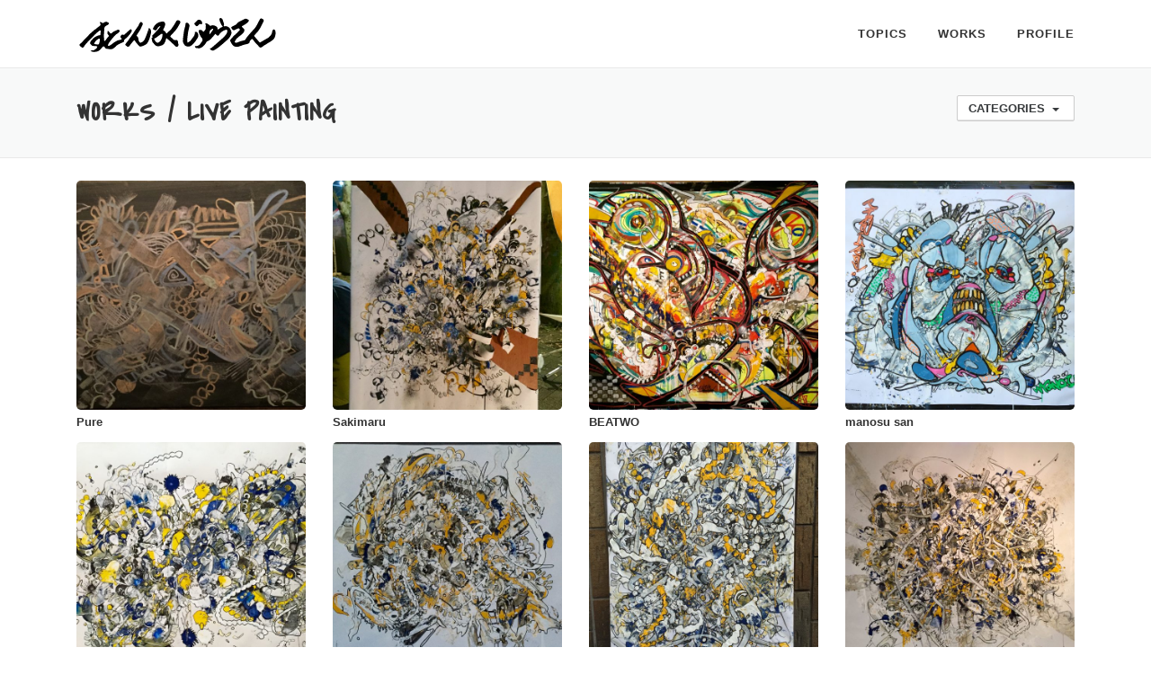

--- FILE ---
content_type: text/html; charset=UTF-8
request_url: http://www.stone63.com/works/genre/live-painting
body_size: 5455
content:
<!DOCTYPE html>
<html lang="ja">
<head>
<meta charset="UTF-8">
<meta name="viewport" content="width=device-width, initial-scale=1">
<link rel="profile" href="http://gmpg.org/xfn/11">
<link rel="pingback" href="http://www.stone63.com/wordpress/xmlrpc.php">
<title>Live Painting &#8211; STONE63</title>
<link rel='dns-prefetch' href='//maxcdn.bootstrapcdn.com' />
<link rel='dns-prefetch' href='//fonts.googleapis.com' />
<link rel='dns-prefetch' href='//s.w.org' />
<link rel="alternate" type="application/rss+xml" title="STONE63 &raquo; フィード" href="http://www.stone63.com/feed" />
<link rel="alternate" type="application/rss+xml" title="STONE63 &raquo; コメントフィード" href="http://www.stone63.com/comments/feed" />
<link rel="alternate" type="application/rss+xml" title="STONE63 &raquo; Live Painting 作品カテゴリ のフィード" href="http://www.stone63.com/works/genre/live-painting/feed" />
		<script type="text/javascript">
			window._wpemojiSettings = {"baseUrl":"https:\/\/s.w.org\/images\/core\/emoji\/2.3\/72x72\/","ext":".png","svgUrl":"https:\/\/s.w.org\/images\/core\/emoji\/2.3\/svg\/","svgExt":".svg","source":{"concatemoji":"http:\/\/www.stone63.com\/wordpress\/wp-includes\/js\/wp-emoji-release.min.js?ver=4.8.25"}};
			!function(t,a,e){var r,i,n,o=a.createElement("canvas"),l=o.getContext&&o.getContext("2d");function c(t){var e=a.createElement("script");e.src=t,e.defer=e.type="text/javascript",a.getElementsByTagName("head")[0].appendChild(e)}for(n=Array("flag","emoji4"),e.supports={everything:!0,everythingExceptFlag:!0},i=0;i<n.length;i++)e.supports[n[i]]=function(t){var e,a=String.fromCharCode;if(!l||!l.fillText)return!1;switch(l.clearRect(0,0,o.width,o.height),l.textBaseline="top",l.font="600 32px Arial",t){case"flag":return(l.fillText(a(55356,56826,55356,56819),0,0),e=o.toDataURL(),l.clearRect(0,0,o.width,o.height),l.fillText(a(55356,56826,8203,55356,56819),0,0),e===o.toDataURL())?!1:(l.clearRect(0,0,o.width,o.height),l.fillText(a(55356,57332,56128,56423,56128,56418,56128,56421,56128,56430,56128,56423,56128,56447),0,0),e=o.toDataURL(),l.clearRect(0,0,o.width,o.height),l.fillText(a(55356,57332,8203,56128,56423,8203,56128,56418,8203,56128,56421,8203,56128,56430,8203,56128,56423,8203,56128,56447),0,0),e!==o.toDataURL());case"emoji4":return l.fillText(a(55358,56794,8205,9794,65039),0,0),e=o.toDataURL(),l.clearRect(0,0,o.width,o.height),l.fillText(a(55358,56794,8203,9794,65039),0,0),e!==o.toDataURL()}return!1}(n[i]),e.supports.everything=e.supports.everything&&e.supports[n[i]],"flag"!==n[i]&&(e.supports.everythingExceptFlag=e.supports.everythingExceptFlag&&e.supports[n[i]]);e.supports.everythingExceptFlag=e.supports.everythingExceptFlag&&!e.supports.flag,e.DOMReady=!1,e.readyCallback=function(){e.DOMReady=!0},e.supports.everything||(r=function(){e.readyCallback()},a.addEventListener?(a.addEventListener("DOMContentLoaded",r,!1),t.addEventListener("load",r,!1)):(t.attachEvent("onload",r),a.attachEvent("onreadystatechange",function(){"complete"===a.readyState&&e.readyCallback()})),(r=e.source||{}).concatemoji?c(r.concatemoji):r.wpemoji&&r.twemoji&&(c(r.twemoji),c(r.wpemoji)))}(window,document,window._wpemojiSettings);
		</script>
		<style type="text/css">
img.wp-smiley,
img.emoji {
	display: inline !important;
	border: none !important;
	box-shadow: none !important;
	height: 1em !important;
	width: 1em !important;
	margin: 0 .07em !important;
	vertical-align: -0.1em !important;
	background: none !important;
	padding: 0 !important;
}
</style>
<link rel='stylesheet' id='ajax-load-more-css'  href='http://www.stone63.com/wordpress/wp-content/plugins/ajax-load-more/core/dist/css/ajax-load-more.min.css?ver=4.8.25' type='text/css' media='all' />
<link rel='stylesheet' id='sb_instagram_styles-css'  href='http://www.stone63.com/wordpress/wp-content/plugins/instagram-feed/css/sb-instagram.min.css?ver=1.4.9' type='text/css' media='all' />
<link rel='stylesheet' id='sb_instagram_icons-css'  href='https://maxcdn.bootstrapcdn.com/font-awesome/4.6.3/css/font-awesome.min.css?ver=4.6.3' type='text/css' media='all' />
<link rel='stylesheet' id='parent-style-css'  href='http://www.stone63.com/wordpress/wp-content/themes/onepress/style.css?ver=4.8.25' type='text/css' media='all' />
<link rel='stylesheet' id='child-style-css'  href='http://www.stone63.com/wordpress/wp-content/themes/onepress-child/style.css?ver=4.8.25' type='text/css' media='all' />
<link rel='stylesheet' id='google-font-css'  href='https://fonts.googleapis.com/css?family=Covered+By+Your+Grace&#038;ver=4.8.25' type='text/css' media='all' />
<link rel='stylesheet' id='vegas-style-css'  href='http://www.stone63.com/wordpress/wp-content/themes/onepress-child/assets/js/vegas/vegas.min.css?ver=4.8.25' type='text/css' media='all' />
<link rel='stylesheet' id='onepress-fonts-css'  href='https://fonts.googleapis.com/css?family=Raleway%3A400%2C500%2C600%2C700%2C300%2C100%2C800%2C900%7COpen%2BSans%3A400%2C300%2C300italic%2C400italic%2C600%2C600italic%2C700%2C700italic&#038;subset=latin%2Clatin-ext' type='text/css' media='all' />
<link rel='stylesheet' id='onepress-animate-css'  href='http://www.stone63.com/wordpress/wp-content/themes/onepress/assets/css/animate.min.css?ver=1.0.0' type='text/css' media='all' />
<link rel='stylesheet' id='onepress-fa-css'  href='http://www.stone63.com/wordpress/wp-content/themes/onepress/assets/css/font-awesome.min.css?ver=4.4.0' type='text/css' media='all' />
<link rel='stylesheet' id='onepress-bootstrap-css'  href='http://www.stone63.com/wordpress/wp-content/themes/onepress/assets/css/bootstrap.min.css?ver=4.0.0' type='text/css' media='all' />
<link rel='stylesheet' id='onepress-style-css'  href='http://www.stone63.com/wordpress/wp-content/themes/onepress/style.css?ver=4.8.25' type='text/css' media='all' />
<script type='text/javascript'>
/* <![CDATA[ */
var onepress_js_settings = {"onepress_disable_animation":"","onepress_disable_sticky_header":"","onepress_vertical_align_menu":"","hero_animation":"flipInX","hero_speed":"5000"};
/* ]]> */
</script>
<script type='text/javascript' src='http://www.stone63.com/wordpress/wp-includes/js/jquery/jquery.js?ver=1.12.4'></script>
<script type='text/javascript' src='http://www.stone63.com/wordpress/wp-includes/js/jquery/jquery-migrate.min.js?ver=1.4.1'></script>
<link rel='https://api.w.org/' href='http://www.stone63.com/wp-json/' />
<link rel="EditURI" type="application/rsd+xml" title="RSD" href="http://www.stone63.com/wordpress/xmlrpc.php?rsd" />
<link rel="wlwmanifest" type="application/wlwmanifest+xml" href="http://www.stone63.com/wordpress/wp-includes/wlwmanifest.xml" /> 
<meta name="generator" content="WordPress 4.8.25" />
</head>

<body class="archive tax-genre term-live-painting term-2 sticky-header">

<script>
  (function(i,s,o,g,r,a,m){i['GoogleAnalyticsObject']=r;i[r]=i[r]||function(){
  (i[r].q=i[r].q||[]).push(arguments)},i[r].l=1*new Date();a=s.createElement(o),
  m=s.getElementsByTagName(o)[0];a.async=1;a.src=g;m.parentNode.insertBefore(a,m)
  })(window,document,'script','https://www.google-analytics.com/analytics.js','ga');

  ga('create', 'UA-12979747-20', 'auto');
  ga('send', 'pageview');

</script>
<div id="page" class="hfeed site">
	<a class="skip-link screen-reader-text" href="#content">コンテンツへスキップ</a>
            <header id="masthead" class="site-header" role="banner">
            <div class="container">
                <div class="site-branding">
                <div class="site-brand-inner no-logo-img has-title no-desc"><p class="site-title"><a class="site-text-logo" href="http://www.stone63.com/" rel="home">STONE63</a></p></div>                </div>
                <!-- .site-branding -->

                <div class="header-right-wrapper">
                    <a href="#0" id="nav-toggle">メニュー<span></span></a>
                    <nav id="site-navigation" class="main-navigation" role="navigation">
                        <ul class="onepress-menu">
                            <li id="menu-item-14" class="menu-item menu-item-type-post_type menu-item-object-page current_page_parent menu-item-14"><a href="http://www.stone63.com/topics">Topics</a></li>
<li id="menu-item-9" class="menu-item menu-item-type-post_type_archive menu-item-object-works menu-item-9"><a href="http://www.stone63.com/works">Works</a></li>
<li id="menu-item-12" class="menu-item menu-item-type-post_type menu-item-object-page menu-item-12"><a href="http://www.stone63.com/profile">Profile</a></li>
                        </ul>
                    </nav>
                    <!-- #site-navigation -->
                </div>
            </div>
        </header><!-- #masthead -->
        
	<div id="content" class="site-content">

		<div class="page-header">
			<div class="container">
				
				<h1 class="page-title pull-left"><span class="hidden-xs-down">WORKS / </span>Live Painting</h1>
				
				<!-- Single button -->
				<div class="btn-group pull-right">
				  <button type="button" class="btn btn-sm btn-secondary dropdown-toggle" data-toggle="dropdown" aria-haspopup="true" aria-expanded="false">
				    Categories
				  </button>
				  <div class="dropdown-menu">
				  					  	<a class="dropdown-item" href="http://www.stone63.com/works/genre/3d">3D Works</a>
				  					  	<a class="dropdown-item" href="http://www.stone63.com/works/genre/music">Music</a>
				  					  	<a class="dropdown-item" href="http://www.stone63.com/works/genre/live-painting">Live Painting</a>
				  					  	<a class="dropdown-item" href="http://www.stone63.com/works/genre/painting">Painting</a>
				  					  	<a class="dropdown-item" href="http://www.stone63.com/works/genre/collaborations">Collaborations</a>
				  					  	<a class="dropdown-item" href="http://www.stone63.com/works/genre/wall">Graphic Wall Paint</a>
				  					  </div>
				</div>
			</div>
		</div>

		
		<div id="content-inside" class="container">
			<div id="primary" class="content-area">
				<main id="main" class="site-main" role="main">
				
									
					<div class="row">
																
<div class="col-xs-6 col-sm-4 col-md-3 works-item wow zoomIn" data-wow-delay="0.5s" data-wow-duration="0.5s">
	<a href="http://www.stone63.com/works/209">
		<img width="600" height="600" src="http://www.stone63.com/wordpress/wp-content/uploads/2016/08/image-74-600x600.jpeg" class="image-fluid img-rounded wp-post-image" alt="" srcset="http://www.stone63.com/wordpress/wp-content/uploads/2016/08/image-74-600x600.jpeg 600w, http://www.stone63.com/wordpress/wp-content/uploads/2016/08/image-74-150x150.jpeg 150w" sizes="(max-width: 600px) 100vw, 600px" />	<h5>Pure</h5>
	</a>
</div>
						
																								
											
<div class="col-xs-6 col-sm-4 col-md-3 works-item wow zoomIn" data-wow-delay="0.5s" data-wow-duration="0.5s">
	<a href="http://www.stone63.com/works/203">
		<img width="600" height="600" src="http://www.stone63.com/wordpress/wp-content/uploads/2016/08/image-65-600x600.jpeg" class="image-fluid img-rounded wp-post-image" alt="" srcset="http://www.stone63.com/wordpress/wp-content/uploads/2016/08/image-65-600x600.jpeg 600w, http://www.stone63.com/wordpress/wp-content/uploads/2016/08/image-65-150x150.jpeg 150w" sizes="(max-width: 600px) 100vw, 600px" />	<h5>Sakimaru</h5>
	</a>
</div>
						
																									<div class="hidden-sm-up clearfix"></div>
												
											
<div class="col-xs-6 col-sm-4 col-md-3 works-item wow zoomIn" data-wow-delay="0s" data-wow-duration="0.5s">
	<a href="http://www.stone63.com/works/194">
		<img width="600" height="600" src="http://www.stone63.com/wordpress/wp-content/uploads/2016/08/image-63-600x600.jpeg" class="image-fluid img-rounded wp-post-image" alt="" srcset="http://www.stone63.com/wordpress/wp-content/uploads/2016/08/image-63-600x600.jpeg 600w, http://www.stone63.com/wordpress/wp-content/uploads/2016/08/image-63-150x150.jpeg 150w" sizes="(max-width: 600px) 100vw, 600px" />	<h5>BEATWO</h5>
	</a>
</div>
						
																			<div class="hidden-xs-down hidden-md-up clearfix"></div>
																		
											
<div class="col-xs-6 col-sm-4 col-md-3 works-item wow zoomIn" data-wow-delay="0s" data-wow-duration="0.5s">
	<a href="http://www.stone63.com/works/190">
		<img width="600" height="600" src="http://www.stone63.com/wordpress/wp-content/uploads/2016/08/image-56-600x600.jpeg" class="image-fluid img-rounded wp-post-image" alt="" srcset="http://www.stone63.com/wordpress/wp-content/uploads/2016/08/image-56-600x600.jpeg 600w, http://www.stone63.com/wordpress/wp-content/uploads/2016/08/image-56-150x150.jpeg 150w" sizes="(max-width: 600px) 100vw, 600px" />	<h5>manosu san</h5>
	</a>
</div>
						
													<div class="visible-md-up hidden-sm-down clearfix"></div>
																									<div class="hidden-sm-up clearfix"></div>
												
											
<div class="col-xs-6 col-sm-4 col-md-3 works-item wow zoomIn" data-wow-delay="0s" data-wow-duration="0.5s">
	<a href="http://www.stone63.com/works/173">
		<img width="600" height="600" src="http://www.stone63.com/wordpress/wp-content/uploads/2016/08/image-51-600x600.jpeg" class="image-fluid img-rounded wp-post-image" alt="" srcset="http://www.stone63.com/wordpress/wp-content/uploads/2016/08/image-51-600x600.jpeg 600w, http://www.stone63.com/wordpress/wp-content/uploads/2016/08/image-51-150x150.jpeg 150w" sizes="(max-width: 600px) 100vw, 600px" />	<h5>Departure</h5>
	</a>
</div>
						
																								
											
<div class="col-xs-6 col-sm-4 col-md-3 works-item wow zoomIn" data-wow-delay="0s" data-wow-duration="0.5s">
	<a href="http://www.stone63.com/works/171">
		<img width="600" height="600" src="http://www.stone63.com/wordpress/wp-content/uploads/2016/08/image-49-600x600.jpeg" class="image-fluid img-rounded wp-post-image" alt="" srcset="http://www.stone63.com/wordpress/wp-content/uploads/2016/08/image-49-600x600.jpeg 600w, http://www.stone63.com/wordpress/wp-content/uploads/2016/08/image-49-150x150.jpeg 150w" sizes="(max-width: 600px) 100vw, 600px" />	<h5>Cold</h5>
	</a>
</div>
						
																			<div class="hidden-xs-down hidden-md-up clearfix"></div>
																			<div class="hidden-sm-up clearfix"></div>
												
											
<div class="col-xs-6 col-sm-4 col-md-3 works-item wow zoomIn" data-wow-delay="0.5s" data-wow-duration="0.5s">
	<a href="http://www.stone63.com/works/170">
		<img width="600" height="600" src="http://www.stone63.com/wordpress/wp-content/uploads/2016/08/image-48-e1472206127247-600x600.jpeg" class="image-fluid img-rounded wp-post-image" alt="" srcset="http://www.stone63.com/wordpress/wp-content/uploads/2016/08/image-48-e1472206127247-600x600.jpeg 600w, http://www.stone63.com/wordpress/wp-content/uploads/2016/08/image-48-e1472206127247-150x150.jpeg 150w" sizes="(max-width: 600px) 100vw, 600px" />	<h5>Dance</h5>
	</a>
</div>
						
																								
											
<div class="col-xs-6 col-sm-4 col-md-3 works-item wow zoomIn" data-wow-delay="0s" data-wow-duration="0.5s">
	<a href="http://www.stone63.com/works/169">
		<img width="600" height="600" src="http://www.stone63.com/wordpress/wp-content/uploads/2016/08/image-47-600x600.jpeg" class="image-fluid img-rounded wp-post-image" alt="" srcset="http://www.stone63.com/wordpress/wp-content/uploads/2016/08/image-47-600x600.jpeg 600w, http://www.stone63.com/wordpress/wp-content/uploads/2016/08/image-47-150x150.jpeg 150w" sizes="(max-width: 600px) 100vw, 600px" />	<h5>Shake</h5>
	</a>
</div>
						
													<div class="visible-md-up hidden-sm-down clearfix"></div>
																									<div class="hidden-sm-up clearfix"></div>
												
											
<div class="col-xs-6 col-sm-4 col-md-3 works-item wow zoomIn" data-wow-delay="0s" data-wow-duration="0.5s">
	<a href="http://www.stone63.com/works/168">
		<img width="600" height="600" src="http://www.stone63.com/wordpress/wp-content/uploads/2016/08/image-46-600x600.jpeg" class="image-fluid img-rounded wp-post-image" alt="" srcset="http://www.stone63.com/wordpress/wp-content/uploads/2016/08/image-46-600x600.jpeg 600w, http://www.stone63.com/wordpress/wp-content/uploads/2016/08/image-46-150x150.jpeg 150w" sizes="(max-width: 600px) 100vw, 600px" />	<h5>Pansy</h5>
	</a>
</div>
						
																			<div class="hidden-xs-down hidden-md-up clearfix"></div>
																		
											
<div class="col-xs-6 col-sm-4 col-md-3 works-item wow zoomIn" data-wow-delay="0.5s" data-wow-duration="0.5s">
	<a href="http://www.stone63.com/works/167">
		<img width="600" height="600" src="http://www.stone63.com/wordpress/wp-content/uploads/2016/08/image-45-e1472205944653-600x600.jpeg" class="image-fluid img-rounded wp-post-image" alt="" srcset="http://www.stone63.com/wordpress/wp-content/uploads/2016/08/image-45-e1472205944653-600x600.jpeg 600w, http://www.stone63.com/wordpress/wp-content/uploads/2016/08/image-45-e1472205944653-150x150.jpeg 150w, http://www.stone63.com/wordpress/wp-content/uploads/2016/08/image-45-e1472205944653-300x300.jpeg 300w, http://www.stone63.com/wordpress/wp-content/uploads/2016/08/image-45-e1472205944653-768x768.jpeg 768w, http://www.stone63.com/wordpress/wp-content/uploads/2016/08/image-45-e1472205944653-1024x1024.jpeg 1024w" sizes="(max-width: 600px) 100vw, 600px" />	<h5>Taste of Satomi Ishihara</h5>
	</a>
</div>
						
																									<div class="hidden-sm-up clearfix"></div>
												
											
<div class="col-xs-6 col-sm-4 col-md-3 works-item wow zoomIn" data-wow-delay="0s" data-wow-duration="0.5s">
	<a href="http://www.stone63.com/works/161">
		<img width="600" height="600" src="http://www.stone63.com/wordpress/wp-content/uploads/2016/08/image-43-e1472205834622-600x600.jpeg" class="image-fluid img-rounded wp-post-image" alt="" srcset="http://www.stone63.com/wordpress/wp-content/uploads/2016/08/image-43-e1472205834622-600x600.jpeg 600w, http://www.stone63.com/wordpress/wp-content/uploads/2016/08/image-43-e1472205834622-150x150.jpeg 150w" sizes="(max-width: 600px) 100vw, 600px" />	<h5>Dolphin</h5>
	</a>
</div>
						
																								
											
<div class="col-xs-6 col-sm-4 col-md-3 works-item wow zoomIn" data-wow-delay="0.5s" data-wow-duration="0.5s">
	<a href="http://www.stone63.com/works/140">
		<img width="600" height="600" src="http://www.stone63.com/wordpress/wp-content/uploads/2016/08/image-36-600x600.jpeg" class="image-fluid img-rounded wp-post-image" alt="" srcset="http://www.stone63.com/wordpress/wp-content/uploads/2016/08/image-36-600x600.jpeg 600w, http://www.stone63.com/wordpress/wp-content/uploads/2016/08/image-36-150x150.jpeg 150w" sizes="(max-width: 600px) 100vw, 600px" />	<h5>Samba</h5>
	</a>
</div>
						
													<div class="visible-md-up hidden-sm-down clearfix"></div>
																			<div class="hidden-xs-down hidden-md-up clearfix"></div>
																			<div class="hidden-sm-up clearfix"></div>
												
										</div>

					
	<nav class="navigation posts-navigation" role="navigation">
		<h2 class="screen-reader-text">投稿ナビゲーション</h2>
		<div class="nav-links"><div class="nav-previous"><a href="http://www.stone63.com/works/genre/live-painting/page/2" >過去の投稿</a></div></div>
	</nav>
				
				</main><!-- #main -->
			</div><!-- #primary -->

		</div><!--#content-inside -->
	</div><!-- #content -->

    <footer id="colophon" class="site-footer" role="contentinfo">
                    
                        <div class="footer-connect">
                <div class="container">
                    <div class="row">
                        
                        <div class="col-xs-12"><h2 class="footer-title">PROFILE</h2></div>
                        
                        <div class="col-sm-3">
                        	<img width="288" height="300" src="http://www.stone63.com/wordpress/wp-content/uploads/2016/08/image-30-288x300.jpeg" class="img-responsive img-block img-rounded wp-post-image" alt="" srcset="http://www.stone63.com/wordpress/wp-content/uploads/2016/08/image-30-288x300.jpeg 288w, http://www.stone63.com/wordpress/wp-content/uploads/2016/08/image-30-768x800.jpeg 768w, http://www.stone63.com/wordpress/wp-content/uploads/2016/08/image-30-984x1024.jpeg 984w" sizes="(max-width: 288px) 100vw, 288px" />                        	
                        </div>
                        
                        <div class="col-sm-9 text-sm-left">
                        	
                        	<h4>STONE63</h4>
                        	
                        	<p>ラップとアートの二足の草鞋履き。
様々なアーティストのアルバムやコンピレーションに参加。2011年11月23日にはファーストアルバム[ACQUISITION]を全国リリース。
アート活動の方では、ライブペインティングや店舗などの壁画、CDジャケット制作等で独特な感覚を発揮。
空き缶やストローなどを駆使し、描き方でも魅せるライブペインティングが特徴的だ。
更に、お客さんが持ち込んだアイテムにその場でペインティングをするという、ライブペインティングワークショップも反響を呼んでいる。
"Live Paint DOJO 2013" 個人戦と"Live Paint DOJO 2014 in Kyoto" 個人戦にて優勝、二冠を果たす。
大小屋内外問わず、様々なパーティーへの出演や作品提供を日々行い活動の幅をグングン広げている。
また、靴を脱ぎ上がり、リラックスしながらパーティーを楽しめる唯一無二の空間「space orbit」の店長も勤め、様々な企画をも企む。</p>
                        	
                        	<p>
                        		<a class="btn btn-primary-outline btn-sm" href="/profile/">詳しく</a>
                        		<a class="btn btn-link btn-sm" href="https://twitter.com/oddstone63" target="_blank"><span class="fa fa-twitter"></span> Twitter</a>
                        		<a class="btn btn-link btn-sm" href="https://www.facebook.com/takahisa.isimaru" target="_blank"><span class="fa fa-facebook-square"></span> facebook</a>
                        		<a class="btn btn-link btn-sm" href="https://instagram.com/oddstone63" target="_blank"><span class="fa fa-instagram"></span> Instagram</a>
                        	</p>
                        	
                                                            <div class="footer-social">
                                    <div class="footer-social-icons"></div>                                </div>
                                                    </div>
                    </div>
                </div>
            </div>
                    
        <div class="site-info">
            <div class="container">
                                    <div class="btt">
                        <a class="back-top-top" href="#page" title="ページトップへ戻る"><i class="fa fa-angle-double-up wow flash" data-wow-duration="2s"></i></a>
                    </div>
                                                &copy; 2026 STONE63
            </div>
        </div>
        <!-- .site-info -->

    </footer><!-- #colophon -->
</div><!-- #page -->

<script type='text/javascript'>
/* <![CDATA[ */
var sb_instagram_js_options = {"sb_instagram_at":"4508147.3a81a9f.350194b543a14436b1aa06d2517860e8"};
/* ]]> */
</script>
<script type='text/javascript' src='http://www.stone63.com/wordpress/wp-content/plugins/instagram-feed/js/sb-instagram.min.js?ver=1.4.9'></script>
<script type='text/javascript' src='http://www.stone63.com/wordpress/wp-content/themes/onepress-child/assets/js/vegas/vegas.min.js?ver=1.0.0'></script>
<script type='text/javascript' src='http://www.stone63.com/wordpress/wp-content/themes/onepress/assets/js/bootstrap.min.js?ver=4.0.0'></script>
<script type='text/javascript' src='http://www.stone63.com/wordpress/wp-content/themes/onepress-child/assets/js/main.js?ver=1.0.0'></script>
<script type='text/javascript' src='http://www.stone63.com/wordpress/wp-content/themes/onepress/assets/js/plugins.js?ver=1.0.0'></script>
<script type='text/javascript' src='http://www.stone63.com/wordpress/wp-content/themes/onepress/assets/js/theme.js?ver=20120206'></script>
<script type='text/javascript' src='http://www.stone63.com/wordpress/wp-includes/js/wp-embed.min.js?ver=4.8.25'></script>

</body>
</html>


--- FILE ---
content_type: text/css
request_url: http://www.stone63.com/wordpress/wp-content/themes/onepress-child/style.css?ver=4.8.25
body_size: 1562
content:
/*
 Theme Name:   STONE63(Onepress Child)
 Description:  Theme for STONE63
 Author:       Takenori Oshima
 Template:     onepress
 Version:      1.0.0
 Text Domain:  onepress-child
*/

html,
body {
    width: 100%;
    height: 100% !important;
	font-family : "Open Sans", "游ゴシック" , "Yu Gothic" , "游ゴシック体" , "YuGothic" , sans-serif !important;
}

h1,
h2,
h3,
h4,
h5,
h6 {
	clear: both;
	font-family: "Open Sans", "游ゴシック" , "Yu Gothic" , "游ゴシック体" , "YuGothic" , sans-serif !important;
	font-weight: 600;
	margin-bottom: 15px;
	margin-bottom: 15px;
	margin-bottom: 0.9375rem;
	margin-top: 0;
	color: #333333;
}

.site-header-wrapper a{
	font-family: "Open Sans", "游ゴシック" , "Yu Gothic" , "游ゴシック体" , "YuGothic" , sans-serif !important;
	
}

#page{
	height: 100%;
	position: relative;
}

#primary{
	padding-top: 25px !important;
	padding-bottom: 25px !important;
}

.entry-content{
	margin-bottom: 25px;
}

.nav-links{
	margin-bottom: 0 !important;
}

/* HEADER ========== */
.site-branding .site-text-logo{
	background: url(./assets/images/logo_kana.svg) no-repeat 0 50%;
	background-size: contain;
	width: 250px;
	display: block !important;
	text-indent: -9999px !important;
	height: 50px;
}

.home .no-scroll .site-branding .site-text-logo{
	-webkit-filter: invert(100%);
	-moz-filter: invert(100%);
	-o-filter: invert(100%);
	-ms-filter: invert(100%);
	filter: invert(100%);
}

/* HOME ========= */

#header-wrapper{
	position: relative;
	width: 100%;
	height: 100% !important;
}

.header-fullscreen {
    position: relative;
    width: 100%;
    height: 100% !important;
    background: url(../img/bg1.jpg) no-repeat center center fixed;
    -webkit-background-size: cover;
    -moz-background-size: cover;
    background-size: cover;
    -o-background-size: cover;
}

.header-fullscreen h1{
	
}

.text-vertical-center {
    display: table-cell;
    text-align: center;
    vertical-align: middle;
}

.text-vertical-center h1 {
    margin: 0;
    padding: 0;
    font-size: 4.5em;
    font-weight: 700;
}

.section-title{
	font-family: 'Covered By Your Grace', cursive !important;
}

.section-works .category-item a{
	-webkit-transition: all 0.4s ease 0s;
	-moz-transition: all 0.4s ease 0s;
	-ms-transition: all 0.4s ease 0s;
	-o-transition: all 0.4s ease 0s;
	transition: all 0.4s ease 0s;
	color: white !important;
	display: block;
	position: relative;
}

.section-works .category-item a:hover{
	opacity: 0.7;
	color: white !important;
}

.section-works .category-item{
	margin-bottom: 30px;
}


.section-works h5{
	font-size: 13px;
	margin-top: 0.5em;
	color: white !important;
	position: absolute;
	bottom: 0;
	background: rgba(0,0,0,0.5);
	left: 0;
	width: 100%;
	margin: 0;
	padding: 1rem;
}

.section-instagram{
	background: #f5f5f5;
}

/* Page Header ======== */
.page-header .page-title,
.page .page-header .entry-title{
	padding-top: 0px;
	font-size: 30px !important;
	font-family: 'Covered By Your Grace', cursive !important;
}

/* WORKS ========= */
.works-item h5{
	font-size: 13px;
	margin-top: 0.5em;
	text-transform: inherit;
}

.works-item a{
	-webkit-transition: all 0.4s ease 0s;
	-moz-transition: all 0.4s ease 0s;
	-ms-transition: all 0.4s ease 0s;
	-o-transition: all 0.4s ease 0s;
	transition: all 0.4s ease 0s;
	display: block;
	text-decoration: none !important;
}

.works-item a:hover{
	opacity: 0.7;
}

.works-item a img{
	display: block;
	position: relative;
}

.works-item img:after{
	content: "";
	display: block;
	position: absolute;
	top: 0;
	right: 0;
	bottom: 0;
	left: 0;
	-webkit-box-shadow: inset 0 0 0 1px rgba(0, 0, 0, .1);
	box-shadow: inset 0 0 0 1px rgba(0, 0, 0, .1);
}

.single-works h1.entry-title{
	margin-bottom: 25px !important;
}

.single-works .entry-content{
	margin-bottom: 17px;
}

.single-works .entry-description{
	padding-bottom: 15px;
}

.post-type-archive-works .page-header .btn-group{
	margin-top: 7px;
}

.single-works .entry-meta{
	border: none;
	padding-bottom: 0;
	text-transform: inherit;
}

.btn-group-wrapper{
	padding: 15px 0;
	border-top: 1px dotted rgba(0,0,0,0.2);
	border-bottom: 1px solid rgba(0,0,0,0.2);
	margin-bottom: 25px;
}


/* TOPICS */
.single-post .entry-content{
	border: 0 !important;
	margin-bottom: 0;
}

.single-post .entry-footer{
	border: 0;
}

div#secondary.widget-area.sidebar{
	padding-bottom: 0 !important;
}


/* FOOTER */
.footer-title{
	font-family: 'Covered By Your Grace', cursive !important;
	color: #666;
	margin-bottom: 25px;
}

.footer-connect{
	text-align: left;
	font-size: 12px !important;
}

.footer-connect h4{
	color: white;
}

.footer-connect img{
	display: block;
	margin: 0 auto 15px;
	width: 100px;
}

.footer-connect .btn-primary-outline {
	border-color: white;
	color: white !important;
	transition: .2s;
}

.footer-connect .btn-primary-outline:hover {
	border-color: white;
	background: white;
	color: black !important;
}

.footer-connect .btn-link{
	color: #999;
}

.footer-connect .btn-link:hover{
	color: white;
}

@media (min-width: 768px) {
	.footer-connect{
		font-size: 14px !important;
	}
	.footer-connect img{
		width: 100%;
	}
}

.footer-connect .btn-primary{
	color: white !important;
}


--- FILE ---
content_type: text/plain
request_url: https://www.google-analytics.com/j/collect?v=1&_v=j102&a=1056896197&t=pageview&_s=1&dl=http%3A%2F%2Fwww.stone63.com%2Fworks%2Fgenre%2Flive-painting&ul=en-us%40posix&dt=Live%20Painting%20%E2%80%93%20STONE63&sr=1280x720&vp=1280x720&_u=IEBAAEABAAAAACAAI~&jid=1763187839&gjid=1499810844&cid=1134015452.1768934897&tid=UA-12979747-20&_gid=536594746.1768934897&_r=1&_slc=1&z=1759862402
body_size: -450
content:
2,cG-WQH5202PT9

--- FILE ---
content_type: image/svg+xml
request_url: http://www.stone63.com/wordpress/wp-content/themes/onepress-child/assets/images/logo_kana.svg
body_size: 17123
content:
<?xml version="1.0" encoding="utf-8"?>
<!-- Generator: Adobe Illustrator 16.0.4, SVG Export Plug-In . SVG Version: 6.00 Build 0)  -->
<!DOCTYPE svg PUBLIC "-//W3C//DTD SVG 1.1//EN" "http://www.w3.org/Graphics/SVG/1.1/DTD/svg11.dtd">
<svg version="1.1" id="レイヤー_1" xmlns="http://www.w3.org/2000/svg" xmlns:xlink="http://www.w3.org/1999/xlink" x="0px"
	 y="0px" width="450px" height="100px" viewBox="0 0 450 100" enable-background="new 0 0 450 100" xml:space="preserve">
<g>
	<path fill-rule="evenodd" clip-rule="evenodd" d="M100.838,60.251c-0.401-0.442-0.802-0.965-1.282-1.398
		c-1.978-1.789-2.224-3.531-0.586-5.694c0.628-0.83,1.478-1.56,2.371-2.095c0.446-0.268,1.355-0.211,1.815,0.078
		c1.527,0.962,2.809,0.592,3.999-0.483c2.513-2.268,4.96-4.607,7.487-6.859c1.729-1.542,3.521-3.019,5.351-4.438
		c0.297-0.23,1.051-0.19,1.407,0.028c1.805,1.11,2.186,3.536,0.993,5.324c-0.66,0.989-1.078,2.152-1.802,3.084
		c-1.992,2.561-3.941,5.184-6.183,7.52c-2.61,2.719-5.513,5.157-8.464,7.879c-0.005-0.049,0,0.214,0.052,0.467
		c0.513,2.522,0.125,3.245-2.273,4.326c-3.083,1.391-6.229,2.662-9.21,4.244c-2.672,1.418-5.332,2.906-7.206,5.495
		c-0.744,1.027-2.164,1.536-3.104,2.455c-3.311,3.235-7.25,3.881-11.618,3.093c-1.614-0.291-3.25-0.565-4.884-0.623
		c-2.037-0.072-3.329-1.109-4.315-2.737c-0.378-0.625-0.723-1.283-1.183-1.843c-1.011-1.229-2.526-1.127-3.549,0.08
		c-0.764,0.902-1.69,1.664-2.486,2.541c-1.111,1.223-2.086,2.578-3.265,3.729c-2.837,2.77-6.139,4.656-10.224,4.781
		c-1.579,0.049-3.068,0.895-4.711,0.41c-1.388-0.408-2.837-0.615-4.213-1.056c-0.719-0.231-1.337-0.774-2.193-1.293
		c1.712-1.245,3.458-1.258,5.127-1.21c1.009,0.028,1.72-0.284,2.578-0.711c1.87-0.93,3.506-2.126,5.023-3.525
		c0.292-0.27,0.69-0.496,0.841-0.832c0.477-1.062,1.321-2.245,1.155-3.237c-0.184-1.104-1.768-0.925-2.771-1.045
		c-2.502-0.301-5.023-0.436-7.534-0.671c-0.438-0.041-0.967-0.132-1.269-0.404c-1.077-0.973-2.085-2.023-3.099-3.064
		c-1.635-1.679-1.618-2.775-0.793-4.975c1.236-3.297,4.137-5.131,6.224-7.673c2.622-3.193,6.436-4.587,9.939-6.392
		c1.367-0.705,3.067-0.93,4.637-1.021c1.22-0.072,1.688-0.578,1.866-1.604c0.113-0.653,0.179-1.32,0.199-1.984
		c0.06-1.92,0.131-3.843,0.095-5.763c-0.01-0.521-0.254-1.209-0.636-1.495c-0.272-0.205-1.073-0.026-1.432,0.25
		c-3.838,2.951-7.759,5.789-11.048,9.412c-2.59,2.852-5.444,5.462-8.147,8.213c-2.186,2.224-4.359,4.462-6.47,6.757
		c-2.29,2.49-4.541,5.02-6.726,7.603c-0.894,1.057-1.706,2.232-2.3,3.475c-0.468,0.979-1.135,1.607-1.999,2.129
		c-1.794,1.082-2.323,0.988-3.805-0.499c-0.507-0.509-1.136-0.896-1.699-1.351c-0.566-0.457-1.125-0.923-1.679-1.395
		c-1.583-1.346-1.201-3.803,0.417-4.775c2.488-1.496,4.303-3.679,6.178-5.859c2.541-2.957,5.379-5.657,8.09-8.468
		c1.428-1.48,2.841-2.976,4.289-4.437c2.1-2.119,4.05-4.435,6.382-6.262c3.172-2.487,5.765-5.691,9.431-7.576
		c0.795-0.408,1.359-1.245,2.085-1.812c2.396-1.875,4.826-3.704,7.225-5.575c1.852-1.443,2.018-2.019,1.314-4.292
		c-0.236-0.763-0.573-1.496-0.775-2.266c-0.157-0.596-0.176-1.229-0.265-1.91c2.212-0.271,3.681,0.863,5.177,1.785
		c1.499,0.923,1.516,0.847,2.869-0.115c1.156-0.821,2.539-1.422,3.909-1.818c1.477-0.427,3.115-1.102,4.473,0.41
		c1.145-0.134,1.968,0.234,2.615,1.275c1.102,1.77,0.865,3.305-0.936,4.4c-1.362,0.828-2.822,1.496-4.164,2.353
		c-1.001,0.64-1.995,1.367-2.78,2.244c-0.579,0.646-1.082,1.574-1.16,2.418c-0.318,3.438-0.399,6.896-0.682,10.337
		c-0.262,3.18-0.615,6.341-0.345,9.546c0.206,2.447,0.217,4.911,0.318,7.368c0.011,0.266-0.035,0.575,0.084,0.786
		c0.245,0.43,0.523,1.035,0.902,1.137c0.352,0.093,0.903-0.314,1.279-0.611c1.735-1.371,2.667-3.373,3.963-5.092
		c0.872-1.156,1.857-2.244,2.906-3.244c1.598-1.522,1.691-2.819,0.277-4.479c-0.68-0.798-1.231-1.709-1.796-2.597
		c-0.646-1.017-0.167-2.06-0.016-3.101c0.165-1.137,0.257-2.285,0.429-3.869c1.037,0.808,1.817,1.284,2.43,1.921
		c1.06,1.101,2.002,2.312,3.018,3.455c1.218,1.372,1.791,1.474,3.171,0.407c1.043-0.807,1.97-1.763,2.994-2.597
		c0.556-0.453,1.195-0.81,1.816-1.177c2.623-1.549,5.77-1.973,8.25-3.857c0.361-0.273,1.006-0.176,1.521-0.243
		c1.479-0.192,2.345,0.905,3.152,1.776c0.394,0.426,0.461,1.74,0.101,2.179c-1.66,2.019-3.119,4.215-5.833,5.225
		c-1.468,0.546-2.744,1.856-3.861,3.049c-2.448,2.617-4.812,5.32-7.077,8.097c-2.389,2.929-4.732,5.909-6.876,9.019
		c-0.994,1.44-1.506,3.225-2.164,4.881c-0.3,0.756,0.15,1.506,1.002,1.604c0.694,0.081,1.51,0.068,2.117-0.225
		c2.075-1,4.067-2.047,5.841-3.677c2.274-2.091,5.032-3.657,7.595-5.429c3.181-2.199,6.679-3.5,10.548-3.903
		C99.173,62.46,99.909,61.821,100.838,60.251z M52.302,63.088c-0.082-0.017-0.163-0.033-0.245-0.05c0-0.332,0.012-0.666-0.002-0.998
		c-0.088-2.135-0.878-2.729-2.762-1.742c-1.508,0.79-2.832,1.938-4.208,2.969c-0.689,0.516-1.421,1.036-1.94,1.705
		c-1.009,1.299-1.872,2.71-2.813,4.062c-1.344,1.93-1.033,2.748,1.272,3.259c0.323,0.071,0.66,0.082,0.988,0.132
		c1.367,0.207,2.733,0.415,4.099,0.627c2.153,0.336,3.467-0.487,4.01-2.602c0.297-1.157,0.475-2.346,0.728-3.516
		C51.708,65.649,52.01,64.37,52.302,63.088z"/>
	<path fill-rule="evenodd" clip-rule="evenodd" d="M438.959,39.244c0.577,0.333,1.138,0.691,1.729,0.988
		c0.93,0.466,1.299,1.273,1.501,2.227c0.246,1.162,0.559,2.311,0.788,3.476c0.115,0.582,0.197,1.195,0.146,1.782
		c-0.231,2.644-0.738,5.208-1.433,7.803c-0.954,3.563-3.216,5.839-5.826,8.052c-2.607,2.211-5.511,3.919-8.516,5.517
		c-1.925,1.024-3.696,2.337-5.536,3.522c-0.499,0.321-0.956,0.744-1.496,0.957c-2.47,0.973-4.404,2.712-6.411,4.355
		c-0.256,0.209-0.495,0.449-0.778,0.613c-3.748,2.174-4.709,1.83-7.38-1.124c-1.913-2.116-3.633-4.384-5.955-6.127
		c-0.98-0.735-1.645-1.902-2.422-2.896c-1.6-2.04-3.177-4.098-4.77-6.143c-0.204-0.262-0.437-0.504-0.676-0.736
		c-1.01-0.979-1.82-1.113-2.77-0.137c-1.331,1.371-2.875,2.612-3.523,4.529c-0.127,0.377-0.426,0.764-0.385,1.115
		c0.146,1.273-0.322,2.284-1.335,2.926c-1.153,0.73-2.369,1.625-3.657,1.834c-5.695,0.923-11.085,2.764-16.399,4.921
		c-2.866,1.163-5.86,1.808-8.977,1.489c-3.454-0.353-6.237-2.14-8.226-4.807c-1.689-2.266-2.912-4.9-4.188-7.447
		c-0.9-1.801-0.521-3.447,1.075-4.834c0.785-0.682,1.316-1.648,2.028-2.426c1.789-1.954,3.546-3.945,5.447-5.787
		c2.005-1.941,4.232-3.654,6.234-5.599c1.901-1.85,3.674-3.837,5.43-5.828c0.974-1.104,0.945-1.883,0.17-2.839
		c-1.184-1.458-2.346-1.918-3.574-1.332c-2.164,1.033-4.32,2.082-6.457,3.167c-2.664,1.354-3.932,1.261-5.956-0.878
		c-0.995-1.051-1.721-2.358-2.542-3.568c-0.412-0.604-0.179-1.207,0.287-1.619c0.641-0.566,1.336-1.109,2.09-1.503
		c2.469-1.288,4.999-2.456,7.454-3.767c1.159-0.62,2.075-1.505,2.884-2.646c0.934-1.314,2.347-2.306,3.613-3.364
		c0.604-0.506,1.325-0.896,2.039-1.247c3.922-1.933,7.866-3.822,11.789-5.755c1.971-0.972,3.744-0.207,5.522,0.541
		c0.669,0.281,1.29,0.672,1.948,0.979c1.315,0.613,1.762,1.716,1.279,3.112c-0.663,1.921-2.088,3.225-3.623,4.396
		c-3.334,2.541-6.789,4.895-10.6,6.697c-1.541,0.728-1.596,1.463-0.312,2.682c1.014,0.963,2.032,1.924,3.095,2.832
		c1.783,1.522,2.308,3.48,1.582,5.586c-0.531,1.541-1.279,3.168-2.388,4.316c-2.298,2.382-4.689,4.793-7.44,6.582
		c-2.392,1.554-4.236,3.599-6.385,5.349c-2.275,1.855-3.173,4.568-4.702,6.882c-0.659,0.995-0.052,2.288,1.088,2.784
		c1.077,0.47,2.185,0.586,3.287,0.066c5.212-2.459,10.688-4.079,16.338-5.136c1.226-0.229,1.909-0.94,2.582-1.956
		c1.796-2.707,3.605-5.431,5.681-7.922c3.27-3.927,6.756-7.675,10.163-11.489c1.638-1.834,3.301-3.646,4.959-5.462
		c2.638-2.888,4.337-6.354,6.092-9.792c1.724-3.377,3.429-6.769,5.294-10.068c1.266-2.242,2.482-2.618,5.031-1.476
		c1.175,0.526,2.307,1.416,3.121,2.416c1.013,1.246,0.617,2.767-0.069,4.112c-1.3,2.545-2.81,4.997-3.937,7.614
		c-1.957,4.547-4.47,8.768-7.333,12.764c-1.575,2.198-3.575,4.094-5.395,6.116c-1.155,1.284-2.319,2.56-3.501,3.819
		c-0.722,0.77-0.719,1.523-0.057,2.305c3.477,4.102,6.908,8.241,10.452,12.282c1.549,1.765,1.765,1.729,3.71,0.63
		c2.651-1.499,5.253-3.085,7.892-4.606c2.644-1.524,5.253-3.122,7.981-4.478c1.572-0.779,2.5-2.161,3.781-3.193
		c2.304-1.857,3.773-4.316,4.887-6.954c0.607-1.438,0.638-3.108,1.037-4.646C436.045,41.841,436.715,39.959,438.959,39.244z"/>
	<path fill-rule="evenodd" clip-rule="evenodd" d="M282.06,45.045c1.534-0.676,2.089-2.046,3.019-3.025
		c0.59-0.622,0.962-1.448,1.539-2.087c0.866-0.962,1.128-2.073,1.121-3.312c-0.01-1.793-0.065-3.59,0.037-5.379
		c0.07-1.247-0.115-2.332-0.797-3.41c-0.787-1.246-0.318-2.08,1.154-2.006c0.967,0.049,1.961,0.357,2.861,0.741
		c1.862,0.792,3.419,2.071,4.742,3.576c1.148,1.307,2.477,1.664,3.911,0.806c3.355-2.008,10.351,0.336,12.902,3.059
		c1.013,1.079,1.339,2.447,1.215,3.887c-0.062,0.723-0.091,1.51,0.64,1.676c0.516,0.117,1.244-0.24,1.742-0.582
		c1.469-1.01,2.826-2.187,4.316-3.163c0.93-0.609,1.999-1.028,3.044-1.435c0.825-0.32,1.612-0.615,2.101-1.856
		c-0.277-0.184-0.729-0.374-1.027-0.703c-0.797-0.873-1.731-1.704-2.241-2.735c-1.231-2.488-2.302-5.062-3.333-7.645
		c-0.416-1.038-0.586-2.18-0.816-3.285c-0.094-0.45-0.074-0.929-0.066-1.394c0.02-1.207,0.414-2.444,1.547-2.773
		c0.82-0.238,2.032,0.082,2.786,0.581c1.315,0.872,2.425,2.023,2.919,3.67c0.778,2.597,1.779,5.13,2.506,7.742
		c0.421,1.509,0.734,3.082-0.042,4.675c-0.59,1.211-0.162,1.748,1.159,1.769c0.465,0.007,0.941,0.003,1.395-0.085
		c3.635-0.705,6.5,1.113,9.198,3.048c1.179,0.845,1.94,2.325,2.761,3.601c1.887,2.929,2.922,6.052,2.352,9.642
		c-0.348,2.187-1.463,3.971-2.431,5.85c-1.896,3.683-4.956,6.431-7.884,9.198c-4.346,4.107-8.963,7.932-13.518,11.814
		c-2.164,1.846-4.373,3.661-6.703,5.289c-2.658,1.859-5.38,3.68-8.26,5.152c-1.527,0.781-3.455,1.023-5.15-0.105
		c-0.219-0.146-0.456-0.327-0.703-0.361c-1.874-0.264-2.729-1.451-3.004-3.305c0.145-0.135,0.305-0.418,0.519-0.467
		c2.601-0.594,4.372-2.467,6.278-4.095c4.7-4.016,9.372-8.066,14.014-12.15c3.348-2.946,6.809-5.796,9.883-9.011
		c2.459-2.573,5.09-5.105,6.642-8.433c0.915-1.961,1.503-3.979,1.047-6.176c-0.337-1.625-0.727-2.067-2.298-1.665
		c-2.177,0.558-4.399,1.187-6.373,2.222c-3.021,1.584-5.479,3.998-7.823,6.457c-0.764,0.8-1.169,1.93-1.812,2.859
		c-1.539,2.228-3.373,2.335-5.228,0.346c-0.806-0.863-1.605-1.734-2.372-2.564c-1.491,0.387-1.999,1.576-2.771,2.446
		c-2.776,3.132-5.396,6.411-8.306,9.409c-1.938,1.996-4.321,3.542-7.045,4.379c-1.106,0.34-1.848,0.988-2.339,2.004
		c-1.946,4.022-4.915,7.26-8.15,10.232c-1.442,1.326-3.325,2.046-5.183,2.815c-3,1.243-5.918,0.202-8.863,0.268
		c-0.871,0.02-1.651-0.45-2.123-1.29c-0.451-0.802-0.943-1.582-1.445-2.417c0.889-0.782,1.812-1.031,2.845-0.882
		c1.38,0.199,2.634-0.153,3.851-0.774c0.83-0.423,1.708-0.753,2.525-1.196c0.515-0.279,1.071-0.605,1.412-1.059
		c1.912-2.542,3.796-5.106,5.622-7.711c0.887-1.264,1.165-2.607,0.234-4.074c-0.228-0.359,0.083-1.061,0.159-1.712
		c-1.586-1.333-2.826-3.1-3.827-5.091c-1.675-3.33-3.468-6.591-4.147-10.328c-0.503-2.756,0.035-3.49,2.748-3.851
		c3.039-0.403,5.104,0.983,6.734,3.329C281.645,44.261,281.783,44.558,282.06,45.045z M295.654,49.602
		c0.174,0.12,0.35,0.239,0.523,0.358c0.471-0.374,1.046-0.67,1.396-1.136c1.785-2.378,3.526-4.788,5.25-7.21
		c0.458-0.645,0.881-1.34,1.163-2.071c0.167-0.43,0.219-1.161-0.03-1.423c-0.266-0.281-1.05-0.381-1.427-0.193
		c-2.088,1.037-4.031,2.332-5.456,4.207c-0.444,0.584-0.544,1.461-0.702,2.226c-0.227,1.099-0.374,2.216-0.529,3.329
		C295.753,48.323,295.715,48.964,295.654,49.602z"/>
	<path fill-rule="evenodd" clip-rule="evenodd" d="M199.983,58.72c-0.302,0.838-0.663,1.465-0.744,2.126
		c-0.372,3.041-1.711,5.713-3.027,8.409c-1.494,3.061-3.951,4.983-7.107,6.023c-1.887,0.622-3.818,1.253-5.776,1.489
		c-3.206,0.387-6.29-0.187-8.623-2.673c-1.813-1.932-3.524-3.971-5.151-6.062c-0.586-0.754-0.917-1.77-1.15-2.719
		c-0.457-1.861-0.739-3.764-1.14-5.64c-0.29-1.358-0.252-1.495,1.037-2.086c1.298-0.596,1.431-0.964,0.757-2.099
		c-0.884-1.488-0.868-1.835,0.295-3.05c1.147-1.197,2.361-2.332,3.496-3.542c3.308-3.529,6.644-7.034,9.858-10.647
		c1.36-1.528,2.459-3.293,3.642-4.976c0.2-0.284,0.224-0.693,0.454-1.465c-2.631,0.956-4.52,2.209-5.83,4.305
		c-0.807,1.291-1.604,2.592-2.493,3.825c-1.098,1.522-2.532,2.083-4.155,1.358c-1.589-0.709-3.026-1.76-4.602-2.705
		c1.845-3.199,2.885-6.493,5.408-9.053c2.863-2.907,5.932-5.302,9.947-6.298c1.871-0.465,3.729-1.019,5.624-1.348
		c4.014-0.695,6.012,1.684,6.729,5.316c0.207,1.049-0.071,2.258-0.359,3.33c-0.812,3.028-1.911,5.941-3.661,8.592
		c-0.98,1.485-0.683,2.038,0.91,2.969c1.137,0.665,2.281,1.407,3.195,2.337c0.706,0.72,1.055,1.788,1.573,2.695
		c0.31,0.541,0.64,1.07,0.961,1.605c0.537-0.341,1.134-0.616,1.597-1.038c0.635-0.579,1.127-1.315,1.756-1.903
		c1.592-1.488,3.313-2.846,4.821-4.411c1.781-1.847,3.738-3.553,4.896-5.956c0.506-1.05,1.486-1.859,2.118-2.862
		c1.556-2.469,3.038-4.984,4.542-7.485c0.755-1.254,1.619-2.461,2.219-3.787c1.437-3.17,6.393-2.619,8.422-0.341
		c1.286,1.443,0.68,3.197,0.064,4.701c-0.598,1.462-1.618,2.745-2.371,4.149c-2.138,3.995-4.355,7.951-7.318,11.394
		c-2.775,3.225-5.729,6.296-8.607,9.431c-0.944,1.028-1.941,2.012-2.836,3.08c-0.962,1.147-0.813,1.648,0.31,2.639
		c1.997,1.758,3.971,3.544,5.879,5.396c0.845,0.82,1.604,1.412,2.913,1.401c1.158-0.009,2.29,0.546,3.429-0.265
		c0.267-0.189,0.979-0.048,1.307,0.189c1.489,1.08,2.694,2.393,2.676,4.396c-0.014,1.617,0.234,3.146,0.901,4.652
		c0.673,1.518-0.251,4.373-1.511,5.213c-1.699,1.133-3.618,0.961-5.262-0.592c-3.861-3.645-7.65-7.367-11.542-10.979
		c-1.945-1.805-4.05-3.438-6.09-5.141C201.665,60.041,200.943,59.486,199.983,58.72z M191.395,51.823
		c0-0.466,0.032-0.934-0.006-1.397c-0.1-1.225-0.737-1.632-1.899-1.178c-0.617,0.242-1.243,0.521-1.779,0.902
		c-2.76,1.966-5.506,3.951-8.229,5.968c-1.647,1.221-3.098,2.687-5.171,3.298c-1.225,0.361-1.456,1.186-0.905,2.387
		c0.918,2.001,2.014,3.882,3.541,5.516c1.622,1.735,3.504,2.107,5.807,1.16c1.704-0.702,2.952-2.033,4.034-3.478
		C189.706,61.101,191.179,56.685,191.395,51.823z"/>
	<path fill-rule="evenodd" clip-rule="evenodd" d="M129.567,63.579c-2.039,0.432-3.145,1.813-4.234,3.114
		c-2.047,2.442-3.988,4.976-5.955,7.485c-0.451,0.574-0.811,1.219-1.24,1.811c-0.9,1.246-2.056,2.025-3.654,2.127
		c-0.947,0.062-1.589-0.189-2.245-0.937c-0.86-0.979-1.914-1.81-2.964-2.599c-0.847-0.636-0.763-1.352-0.373-2.104
		c0.366-0.705,0.805-1.384,1.292-2.012c1.984-2.559,4.008-5.088,5.995-7.645c0.322-0.414,0.544-0.908,0.793-1.376
		c0.219-0.411,0.317-0.931,0.63-1.239c1.859-1.834,3.219-4.035,4.639-6.189c2.365-3.586,5.165-6.865,7.21-10.687
		c1.209-2.258,2.912-4.251,4.388-6.367c0.683-0.979,1.342-1.976,2.036-2.947c0.724-1.015,1.476-2.01,2.115-2.877
		c0.447-1.109,0.788-2.134,1.265-3.091c0.592-1.188,1.283-2.328,1.957-3.474c1.004-1.706,2.08-1.991,3.778-1.037
		c2.855,1.604,3.316,3.556,1.711,6.405c-0.872,1.546-1.559,3.21-2.206,4.869c-1.78,4.566-4.509,8.563-7.283,12.55
		c-1.244,1.789-2.297,3.71-3.421,5.581c-0.385,0.641-0.183,1.333,0.442,1.499c2.304,0.615,2.649,2.623,3.227,4.41
		c0.341,1.059,0.358,2.222,0.508,3.34c0.266,1.994,0.816,3.884,2.153,5.441c1.393,1.623,1.861,1.701,3.797,0.979
		c4.195-1.563,6.929-4.554,8.58-8.646c0.993-2.459,2.107-4.872,3.053-7.35c1.136-2.972,2.146-5.994,3.222-8.99
		c0.493-1.372,1.042-2.726,1.505-4.107c0.182-0.542,0.221-1.136,0.287-1.71c0.124-1.078,0.556-1.345,1.6-0.988
		c1.125,0.384,1.878,1.068,2.44,2.174c0.753,1.48,1.401,2.988,1.473,4.622c0.063,1.434-0.058,2.915-0.366,4.316
		c-0.697,3.176-1.389,6.373-2.394,9.458c-1.416,4.348-3.002,8.641-5.669,12.453c-1.597,2.282-3.72,3.73-6.237,4.738
		c-0.798,0.32-1.618,0.631-2.341,1.084c-2.164,1.354-4.548,1.814-7.042,1.938c-0.769,0.038-1.431-0.067-1.986-0.679
		c-2.232-2.461-4.565-4.834-6.702-7.375c-1.183-1.404-2.055-3.072-3.054-4.629C130.056,64.539,129.862,64.122,129.567,63.579z
		 M162.706,41.238c-1.329,0.41-1.441,0.871-0.78,1.98C162.224,42.46,162.396,42.022,162.706,41.238z"/>
	<path fill-rule="evenodd" clip-rule="evenodd" d="M247.28,68.835c3.537-1.52,6.075-3.539,8.033-6.348
		c1.745-2.504,3.648-4.896,5.443-7.367c1.139-1.568,1.938-3.279,2.417-5.197c0.403-1.609,0.884-3.155,0.273-4.844
		c1.274-0.08,2.319-0.321,3.295-0.153c0.79,0.136,1.854,0.582,2.172,1.207c0.999,1.968,2.187,3.881,2.275,6.243
		c0.093,2.454-0.692,4.645-1.929,6.6c-2.84,4.488-5.74,8.956-9.479,12.784c-1.72,1.761-3.561,3.349-5.745,4.569
		c-3.437,1.924-10.368,1.754-12.961-1.641c-2.213-2.897-4.61-5.691-4.402-9.894c0.211-4.261,0.774-8.456,1.311-12.667
		c0.286-2.239,0.681-4.468,0.878-6.714c0.299-3.409,1.313-6.64,2.181-9.917c0.71-2.683,1.594-5.328,1.619-8.171
		c0.018-2.021,0.853-2.723,2.878-2.688c1.429,0.023,2.798,0.297,3.53,1.773c0.058,0.117,0.136,0.242,0.238,0.318
		c2.681,2,2.298,4.736,1.703,7.451c-0.655,2.985-1.488,5.93-2.178,8.908c-0.284,1.225-0.415,2.486-0.584,3.735
		c-0.518,3.817-1.155,7.625-1.486,11.459c-0.239,2.771-0.097,5.58-0.047,8.369C246.726,67.315,247.046,67.974,247.28,68.835z"/>
	<path fill-rule="evenodd" clip-rule="evenodd" d="M272.752,17.803c2.236,0.402,4.454,1.138,5.841,3.722
		c0.87,1.62,1.436,3.079,0.947,4.867c-0.464,1.696-1.237,2.095-2.929,1.48c-0.312-0.113-0.643-0.201-0.923-0.37
		c-0.906-0.549-1.653-0.266-2.333,0.4c-1.186,1.165-2.375,2.326-3.539,3.513c-1.288,1.315-3.779,1.115-4.823-0.39
		c-0.673-0.969-1.353-1.936-2.097-2.85c-0.973-1.195-1.045-1.558-0.015-2.734c0.829-0.948,1.771-1.796,2.659-2.693
		c0.881-0.89,1.763-1.779,2.633-2.681C269.348,18.853,270.582,17.765,272.752,17.803z"/>
</g>
</svg>


--- FILE ---
content_type: application/javascript
request_url: http://www.stone63.com/wordpress/wp-content/themes/onepress-child/assets/js/main.js?ver=1.0.0
body_size: 704
content:
/**
* Set menu background-color to white
*/
//( function() {
//    jQuery('#nav-toggle').toggle(
//	    function(){
//	    	jQuery("body").addClass('menu-open');
//	    	alert();
//	    },
//	    function(){
//	    	jQuery("body").removeClass('menu-open');
//	    }
//    );
//})();

/*
 * Fx for works-item
 */
( function() {
	
//    jQuery(window).load(function(){
//        var delaySpeed = 2000;
//        jQuery('.works-item').each(function(i){
//            jQuery(this).delay(2000).addClass('on');
//        });
//    });

})();

/*
 * Animisition
 */

//( function() {
//	
//	jQuery("#page").animsition({
//	  inClass: 'fade-in-down-sm',
//	  outClass: 'fade-out-up-sm',
//	  inDuration: 600,
//	  outDuration: 300,
//	  // linkElement: '.animsition-link',
//	  linkElement: 'a:not([target="_blank"]):not([href^="#"])',
//	  loading: true,
//	  loadingParentElement: 'body', //animsition wrapper element
//	  loadingClass: 'animsition-loading',
//	  loadingInner: '', // e.g '<img src="loading.svg" />'
//	  timeout: false,
//	  timeoutCountdown: 5000,
//	  onLoadEvent: true,
//	  browser: [ 'animation-duration', '-webkit-animation-duration'],
//	  // "browser" option allows you to disable the "animsition" in case the css property in the array is not supported by your browser.
//	  // The default setting is to disable the "animsition" in a browser that does not support "animation-duration".
//	  overlay : false,
//	  overlayClass : 'animsition-overlay-slide',
//	  overlayParentElement : 'body',
//	  transition: function(url){ window.location.href = url; }
//	});
//	
//})();
